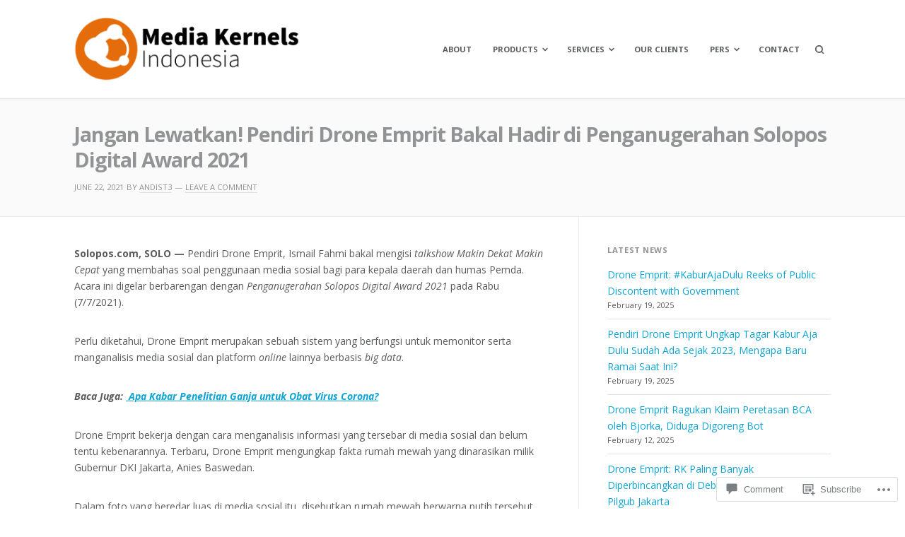

--- FILE ---
content_type: text/css;charset=utf-8
request_url: https://s0.wp.com/?custom-css=1&csblog=aQKUu&cscache=6&csrev=8
body_size: -92
content:
.grid-main-entry div.entry-thumb > img{max-width:50%}